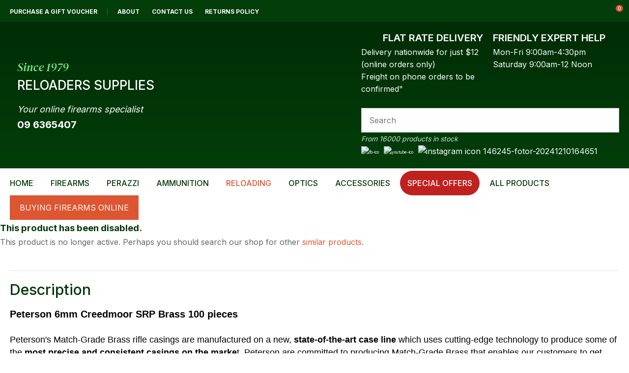

--- FILE ---
content_type: text/html; charset=iso-8859-1
request_url: https://www.reloaders.co.nz/process?mv_display=ajax_action_captcha_process_9727&remote_sub=captcha_process_9727
body_size: 50
content:
+:





<input type="hidden" name="antispam_encoded" value="96bed7379ac36bcfcebf275a6c210af9" />
<span class="control-image"><img src="https://www.reloaders.co.nz/process/x_mv_display/render_svg_svg1485380.html" alt="spam control image" /></span>


--- FILE ---
content_type: text/css
request_url: https://www.reloaders.co.nz/stylesheet/x_b/generic/c/gAsyftpT-vADxPyzw/template/81/template_style.css
body_size: 20872
content:
.ui-dialog .ui-dialog-title{text-align:left}#popup_ .modal-body{overflow-y:visible;text-align:left;padding:0}#popup_ .modal-body .pu_heads{color:#333;font-weight:bold;font-size:1.1em;font-family:Verdana,Arial,sans-serif}#popup_ .body-block-sep{padding-bottom:15px}#new_mem_emailad{width:240px;height:28px}#new_mem_button{display:block;font-weight:bold;color:#fff;background-color:#003e07;padding:8px 10px;text-transform:uppercase;font-family:Arial,sans-serif;font-size:12px;border:0;margin-top:5px}#new_mem_form{padding-top:10px}@media screen and (max-width:440px){#popup_ .logo_cont{display:block;text-align:center;padding-bottom:10px}}.component_Custom_PopupNotice{margin:0;margin:0;padding:0}div.ui-dialog{position:fixed!important}.component_Misc_Code{margin:0;margin:0;padding:0}.content-block{box-sizing:border-box;padding-left:20px;padding-right:20px;margin-bottom:80px}.content-block>*{width:100%;max-width:1280px;margin:0 auto}.content-block.no-gutter{padding:0}.content-block .block-content,.content-block .block-heading{width:100%;text-align:center;margin-top:0;margin-bottom:40px}.content-block ol{margin-left:0;padding-left:1.5em}.content-block ul{margin-left:0;list-style-type:unset;padding-left:2em}.content-block .content ul{list-style-type:unset;padding-left:32px}.content-block.full-width>*{padding:0;max-width:100%;margin-left:0;margin-right:0}div mark{background:0;color:inherit;font:inherit;padding:0;margin:0}figure{margin:0;margin-inline-start:0;margin-inline-end:0}fieldset{margin:0;padding:0}div label{font-weight:normal;font-size:1em}div input[type=text],div input[type=checkbox],div input[type=password],div input[type=email],div input[type=search],div select,div textarea{width:100%;padding:11px 15px;border:1px solid #ccc;border-radius:5px;box-sizing:border-box;margin-top:6px;margin-bottom:20px;resize:vertical;font-size:16px;color:#576166;vertical-align:middle}div input[type=checkbox]{padding:initial}input[type=search]::-webkit-search-cancel-button{display:none}div button,div input[type=submit]:not(.loading):hover,a.button:not(.loading):hover{background:#e2603d;color:#fff}div button,div input[type=submit],a.button{transition:background .2s;position:relative;display:inline-block;font:16px 'Inter',san-serif;cursor:pointer;background:#dc5632;color:#fff;text-align:center;text-transform:uppercase;padding:16px 30px;border:0;box-sizing:border-box}a.button:visited{color:#fff}div button[disabled],div a.button.disabled{opacity:.5;cursor:default}.loading-spinner{position:relative}button.loading::before,a.button.loading::before,input[type=submit].loading::before,.show-loading::before,.loading-spinner{content:'';border:3px solid #fff;border-top:3px solid #dc5632;border-radius:50%;position:absolute;top:0;bottom:0;left:0;right:0;margin:auto;width:20px;height:20px;-webkit-animation:spin 1s linear infinite;animation:spin 1s linear infinite}a.button:hover{color:#fff}.loading-spinner{border-color:#dc5632;border-top-color:#fff}@-webkit-keyframes spin{0%{-webkit-transform:rotate(0deg)}100%{-webkit-transform:rotate(360deg)}}@keyframes spin{0%{transform:rotate(0deg)}100%{transform:rotate(360deg)}}a.button.loading,button.loading,input[type=submit].loading{color:rgba(0,0,0,0)!important}div select,select{position:relative;font:16px 'Inter',san-serif;cursor:pointer;-webkit-appearance:none;-moz-appearance:none;-o-appearance:none;appearance:none;outline:0;background:url('https://zdn.nz/site/reloaderssupplies/images//basic_theme/ui_sprites.svg') no-repeat right -78px;height:auto;box-sizing:border-box;padding-right:45px}div select:focus,select:focus,select:active,button:focus,button:active{outline:0;-moz-outline-style:none}.drop-select{position:relative;display:inline-block}.drop-select button{position:relative;border:0;width:100%;color:#000;text-transform:uppercase;border:solid 1px #666;cursor:pointer;transition:background .3s ease;text-align:left;padding:8px 30px 8px 10px;background:#fff}.drop-select button::before{content:'';position:absolute;right:8px;top:0;bottom:0;width:20px;height:6px;margin:auto;background:url(https://zdn.nz/site/reloaderssupplies/images/basic_theme/ui_sprites.svg) no-repeat 0 0}.drop-select button:hover{background-color:#f6f6f6;transition:background .3s ease}.drop-select ul{visibility:hidden;padding:0;list-style:none;box-shadow:0 2px 6px 0 rgba(0,0,0,0.2);background:#fff;position:absolute;left:0;margin-top:2px;top:calc(100% - 2px);min-width:100%;max-height:300px;overflow:auto;z-index:99999}.drop-select li{background:#fff;padding:8px 15px 8px 15px;box-sizing:border-box;cursor:pointer;transition:background .2s ease;white-space:nowrap;margin:0}.drop-select li:hover{background:#f6f6f6;transition:background .2s ease}.overlays .pop-overlay{display:none}.overlays .pop-overlay-inner{display:block!important;width:0;display:none;height:100vh;background:#fff;position:fixed;top:0;z-index:2000;overflow:hidden}.overlays .pop-overlay-inner.pop-left{left:0;transition:width .3s ease}.overlays .pop-overlay-inner.pop-right{right:0;transition:width .3s ease}.overlays .pop-overlay-inner.pop-center{opacity:0;transition:opacity .3s ease}body.pop-overlay-left,body.pop-overlay-right,body.pop-overlay-center{overflow:hidden}body.pop-overlay .overlays .pop-overlay,body.pop-overlay-left .overlays .pop-overlay,body.pop-overlay-right .overlays .pop-overlay,body.pop-overlay-center .overlays .pop-overlay{display:block!important;position:fixed;top:0;left:0;width:100vw;min-height:100vh;padding:0;background:#000;opacity:.7;z-index:1999}body.pop-overlay-left .overlays .pop-overlay-inner.pop-left,body.pop-overlay-right .overlays .pop-overlay-inner.pop-right{transition:width .3s ease;width:90vw}body.pop-overlay-center .overlays .pop-overlay-inner.pop-center{transition:opacity .3s ease;opacity:1;width:50vw;height:50vw;top:0;bottom:0;left:0;right:0;margin:auto}.overlays .pop-overlay-inner .close{position:absolute;top:0;right:0;display:block;text-indent:-100vw;overflow:hidden;width:30px;height:30px;padding:0;background:0;z-index:3000}.overlays .pop-overlay-inner .close::before{content:'';display:block;width:12px;height:12px;position:absolute;top:0;left:0;bottom:0;right:0;margin:auto;background:url('https://zdn.nz/site/reloaderssupplies/images//basic_theme/ui_sprites.svg') no-repeat 0 -560px}div .validation input:focus,div .validation select:focus,div .validation textarea:focus,div .validation datalist:focus{outline:unset}div .validation input.error,div .validation select.error,div .validation textarea.error,div .validation datalist.error,div .validation div.error,div .validation ul.error{border:solid 1px #ff5023!important;margin-bottom:20px!important}.validation label{display:block;position:relative}.validation input.error{font-weight:initial;color:initial}div .validation aside.error,div .validation aside.help{position:absolute;margin:0;bottom:4px;left:0;display:none;font-size:13px;font-weight:normal;line-height:100%;margin:5px 1px 0;color:#888}div .validation aside.help.error{color:#ff5023}.component_Membership_EditAccount .form .form_heading .fheading,.component_Membership_NewAccount .form .form_heading .fheading{border-top:0;padding:0;padding-bottom:22px}.component_Membership_EditAccount .form .flabel,.component_Membership_NewAccount .form .flabel{vertical-align:text-top;width:13%}.component_Membership_EditAccount .form input[type=text],.component_Membership_EditAccount .form select,.component_Membership_EditAccount .form textarea,.component_Membership_NewAccount .form input[type=password],.component_Membership_NewAccount .form input[type=text],.component_Membership_NewAccount .form select,.component_Membership_NewAccount .form textarea{margin-top:2px;margin-bottom:10px;max-width:38%}table#form_323_table table tbody tr>td:first-child,table#form_322_table table tbody tr>td:first-child{width:20px}table#form_323_table td input[type=checkbox]{margin:0}table#form_322_table table tbody tr>td input{margin:0}td.left-td{vertical-align:top;padding-top:17px}td.right-td .help.error{margin:1px}td.right-td input{margin-bottom:10px}form.change-password>p{margin:0;margin-bottom:5px}.change-password input[type=password]{margin-bottom:10px}.crumbs,.crumbs a{color:#8e8e93;font-weight:500}.crumbs a+a::before{content:" / ";display:inline}.crumbs a:last-child{color:#555}button.add-favourite{display:block;text-indent:100%;white-space:nowrap;overflow:hidden;padding:0;border:0}button.add-favourite::before{content:'';position:absolute;top:0;bottom:0;left:0;right:0;margin:auto;display:block}button.add-favourite{width:44px;height:44px;background:#eee;border-radius:50%;z-index:10}button.add-favourite::before{width:19px;height:16px;background:url(https://zdn.nz/site/reloaderssupplies/images/basic_theme/ui_sprites.svg) no-repeat 0 -440px}button.add-favourite:hover::before,button.add-favourite.selected::before{background-position-y:-470px}.catlist h2{font-size:2em;font-weight:initial}.flush{padding:0!important}.tablerow{display:table;width:100%;height:100%}.tablecell{display:table-cell;width:100%;height:100%;vertical-align:middle}.nowrap{white-space:nowrap}.radio-inline{color:#979797;font-size:16px;line-height:29px;padding-left:23px}.radio-inline.lt{margin-bottom:20px}.radio-inline+.radio-inline,.radio-inline+.radio-inline{margin-top:0;margin-left:0}.radio-inline input[type="radio"]{margin-left:-22px;margin-top:7px;outline:0}.radiofield{-webkit-appearance:none;background:0;border:1px solid #8e8e93;width:13px;height:13px;position:relative;outline:0;border-radius:50%}.radiofield:before{content:'';background:0;position:absolute;top:3px;left:3px;width:5px;height:5px;outline:0;border-radius:50%}.radiofield:checked:before{background:#5c5c5c;border-radius:50%}.input-group-btn>.btn{padding:0;width:17px;line-height:39px;border:1px solid #c8c8cd;border-radius:3px!important;display:inline-block;vertical-align:middle}.form-control.input-number{padding:0;width:35px;line-height:41px;height:41px;padding:0;text-align:center;border:1px solid #c8c8cd;border-radius:3px!important;display:inline-block;vertical-align:middle;margin:0 5px}.btn-default:hover,.btn-default:focus{background:0}.radio-inline{color:#979797;font-size:16px;line-height:29px;padding-left:23px}.btn-default:hover,.btn-default:focus{background:0}body{overflow-x:hidden}@media screen and (max-width:740px){body{overflow-x:auto}::-webkit-scrollbar{width:0;background:transparent}.form .flabel{width:100%}}@media screen and (max-width:740px){body{overflow-x:auto}::-webkit-scrollbar{width:0;background:transparent}.component_Membership_EditAccount .form .flabel,.component_Membership_NewAccount .form .flabel{width:100%}.form .flabel{width:100%}.component_Membership_EditAccount .form input[type=text],.component_Membership_EditAccount .form select,.component_Membership_EditAccount .form textarea,.component_Membership_NewAccount .form input[type=password],.component_Membership_NewAccount .form input[type=text],.component_Membership_NewAccount .form select,.component_Membership_NewAccount .form textarea{max-width:100%}}@media all{option{padding-left:.4em}select{padding:1px}* html body *{overflow:visible}body{font-size:100%;background:#fff;color:#000;text-align:left}div:target{outline:0 none}article,aside,details,figcaption,figure,footer,header,hgroup,nav,section{display:block}audio,canvas,video{display:inline-block}audio:not([controls]){display:none}[hidden]{display:none}input[type="search"]{-webkit-appearance:textfield}input[type="search"]::-webkit-search-decoration{-webkit-appearance:none}fieldset,img{border:0 solid}ul,ol,dl{margin:0 0 1em 1em}li{line-height:1.5em;margin-left:.8em}dt{font-weight:bold}dd{margin:0 0 1em .8em}blockquote{margin:0 0 1em .8em}q{quotes:none}blockquote:before,blockquote:after,q:before,q:after{content:'';content:none}.ym-clearfix:before{content:"";display:table}.ym-clearfix:after{clear:both;content:".";display:block;font-size:0;height:0;visibility:hidden}.ym-contain-dt{display:table;width:100%;overflow:visible}.ym-contain-oh{overflow:hidden;width:100%;display:block}.ym-contain-fl{float:left;width:100%}.ym-skip,.ym-hideme,.ym-print{position:absolute;top:-32768px;left:-32768px}.ym-skip:focus,.ym-skip:active{position:static;top:0;left:0}.ym-skiplinks{position:absolute;top:0;left:-32768px;z-index:1000;width:100%;margin:0;padding:0;list-style-type:none}.ym-skiplinks .ym-skip:focus,.ym-skiplinks .ym-skip:active{left:32768px;outline:0 none;position:absolute;width:100%}}@media screen,projection{.ym-column{display:table;width:100%}.ym-col1{float:left;width:20%}.ym-col2{float:right;width:20%}.ym-col3{width:auto;margin:0 20%}.ym-cbox{padding:0 10px}.ym-cbox-left{padding:0 10px 0 0}.ym-cbox-right{padding:0 0 0 10px}.ym-ie-clearing{display:none}.ym-grid{display:table;width:100%;table-layout:fixed;list-style-type:none;padding-left:0;padding-right:0;margin-left:0;margin-right:0}.ym-gl{float:left;margin:0}.ym-gr{float:right;margin:0 0 0 -5px}.ym-g20{width:20%}.ym-g40{width:40%}.ym-g60{width:60%}.ym-g80{width:80%}.ym-g25{width:25%}.ym-g33{width:33.333%}.ym-g50{width:50%}.ym-g66{width:66.666%}.ym-g75{width:75%}.ym-g38{width:38.2%}.ym-g62{width:61.8%}.ym-gbox{padding:0 10px}.ym-gbox-left{padding:0 10px 0 0}.ym-gbox-right{padding:0 0 0 10px}.ym-equalize>[class*="ym-g"]{display:table-cell;float:none;margin:0;vertical-align:top}}@media all{.ym-form,.ym-form fieldset{overflow:hidden}.ym-form div{position:relative}.ym-form label,.ym-form .ym-message{position:relative;display:block}.ym-form .ym-fbox-check label{display:inline}.ym-form input,.ym-form textarea{cursor:text}.ym-form input[type="checkbox"],.ym-form input[type="radio"],.ym-form select,.ym-form label{cursor:pointer}.ym-form textarea{overflow:auto}.ym-form input[type=hidden]{display:none!important}.ym-form .ym-fbox-text:before,.ym-form .ym-fbox-select:before,.ym-form .ym-fbox-check:before,.ym-form .ym-fbox-button:before{content:"";display:table}.ym-form .ym-fbox-text:after,.ym-form .ym-fbox-select:after,.ym-form .ym-fbox-check:after,.ym-form .ym-fbox-button:after{clear:both;content:".";display:block;font-size:0;height:0;visibility:hidden}.ym-form select,.ym-form input,.ym-form textarea{display:block;position:relative;width:58.5%}.ym-form .ym-fbox-check input{display:inline;width:auto}.ym-form .ym-fbox-button input{display:inline;overflow:visible;width:auto}.ym-form .ym-fbox-check input:focus,.ym-form .ym-fbox-check input:hover,.ym-form .ym-fbox-check input:active{border:0 none}.ym-full .ym-fbox-select select,.ym-full .ym-fbox-text input,.ym-full .ym-fbox-text textarea{width:94.2%;margin-right:-3px}.ym-columnar .ym-fbox-text label,.ym-columnar .ym-fbox-select label{display:inline;float:left;width:30%}.ym-columnar .ym-fbox-check{position:relative}.ym-label{display:block}.ym-columnar .ym-fbox-check .ym-label{position:absolute;top:0}.ym-columnar .ym-fbox-check input,.ym-columnar .ym-error .ym-message{margin-left:30%}.ym-columnar fieldset .ym-fbox-button,fieldset.ym-columnar .ym-fbox-button{padding-left:30%}.ym-columnar .ym-fbox-select select,.ym-columnar .ym-fbox-text input,.ym-columnar .ym-fbox-text textarea{float:left;width:67.2%;margin-right:-3px}.ym-fbox-select select{width:60%}.ym-full .ym-fbox-select select{width:94.8%}.ym-columnar .ym-fbox-select select{width:68.8%}}@media print{.ym-grid>.ym-gl,.ym-grid>.ym-gr{overflow:visible;display:table}.ym-print{position:static;left:0}.ym-noprint{display:none!important}} p{margin:1em 0}[x-cloak]{display:none!important}.col_left{vertical-align:top;width:320px;padding:0}.col_right{vertical-align:top;width:220px;padding:0}.document{width:1280px;text-align:left;clear:both}.ym-wrapper{width:1280px;margin:auto}.ym-gbox{padding:10px}.ym-gz-l{width:100px}@media screen and (max-width:767px){*{box-sizing:border-box;-webkit-box-sizing:border-box}.table_layout>tr>td,.table_layout>tbody>tr>td{display:block;width:100%!important}[class*="ym-g"]{display:block!important;float:none;padding:0;margin:0;width:100%!important}.document.ym-wrapper{display:box!important;display:-moz-box!important;display:-webkit-box!important;box-orient:vertical;-moz-box-orient:vertical;-webkit-box-orient:vertical;text-align:left}.content{moz-box-ordinal-group:1!important;-webkit-box-ordinal-group:1!important;box-ordinal-group:1!important}.col_right{moz-box-ordinal-group:2!important;-webkit-box-ordinal-group:2!important;box-ordinal-group:2!important}.col_left{moz-box-ordinal-group:3!important;-webkit-box-ordinal-group:3!important;box-ordinal-group:3!important}.linearize-level-2,.linearize-level-2>[class*="ym-g"]{display:block;float:none;padding:0;margin:0;width:100%!important}.linearize-level-2>[class*="ym-g"]>[class*="ym-gbox"]{overflow:hidden;padding:0;margin:0}}@media screen and (max-width:980px){textarea,img,table,td,embed,object{max-width:99%;height:auto!important}.ym-wrapper,.header,.menu_bar,.prefooter,.footer{width:100%!important}.wrapper,.innerwrap{padding:0!important;width:100%!important;background:none!important;color:#666!important}.linearize-level-1,.linearize-level-1>[class*="ym-g"]{display:block;float:none;padding:0;margin:0;width:100%!important}.linearize-level-1>[class*="ym-g"]>[class*="ym-gbox"]{overflow:hidden;padding:0;margin:0}}@media screen and (max-width:767px){.linearize-level-2,.linearize-level-2>[class*="ym-g"]{display:block;float:none;padding:0;margin:0;width:100%!important}.linearize-level-2>[class*="ym-g"]>[class*="ym-gbox"]{overflow:hidden;padding:0;margin:0}}html{}body{color:#666;background:#fff;margin:0;padding:0;text-align:center;font-family:'Inter',san-serif;font-size:16px;line-height:160%}form{margin:0;padding:0}p,td,div,h1,h2,h3,h4,h5,h6{font-family:'Inter',san-serif;color:#666;line-height:160%}p,td{line-height:160%}p{font:1em 'Inter',san-serif;color:#666;line-height:160%}th{font-size:11px;line-height:160%}h1{font:600 calc(30px +(44 - 30) *(100vw - 414px) /(1920 - 414))/120% 'Inter',san-serif;color:#05380a;margin:5px 0;line-height:160%}h2{font:600 calc(30px +(36 - 30) *(100vw - 414px) /(1920 - 414))/120% 'Inter',san-serif;color:#05380a;margin:5px 0;margin:5px 0;line-height:160%}h3{font:600 calc(24px +(30 - 24) *(100vw - 414px) /(1920 - 414))/120% 'Inter',san-serif;color:#05380a;margin:4px 0;margin:5px 0;line-height:160%}h4{font:600 24px/120% 'Inter',san-serif;color:#05380a;margin:5px 0;line-height:160%}h5{font:600 20px/120% 'Inter',san-serif;color:#05380a;margin:3px 0;margin:5px 0;line-height:160%}h6{font:600 14px/120% 'Inter',san-serif;color:#05380a;margin:3px 0;margin:5px 0;line-height:160%}a{color:#dc5632;text-decoration:none}a:hover h1,a:hover h2,a:hover h3,a:hover h4,a:hover h5,a:hover h6{text-decoration:none}a:visited{color:#e47b5e}a:active{color:#e2603d;text-decoration:none}a:hover{color:#e2603d;text-decoration:none}ul{list-style:square;padding-left:20px}ul ul{padding-left:35px}a>img{border-style:none}a>img[border]{border-style:solid}hr,.hr{clear:both;display:block;height:1px;border:0;border-top:solid 1px #e5e5e5;margin:.5em 0}ul{margin-left:0}input.zbtn,body input.zbtn{border:0;cursor:pointer;text-indent:-1000px}input.btn,body div.wrapper a.btn,body div.wrapper a.btn:active,body div.wrapper a.btn:visited{ background:#dc5632;color:#fff;padding:1px 10px;text-transform:uppercase;text-decoration:none}body div.wrapper a.btn{padding-top:2px;padding-bottom:2px}input.btn:hover,body div.wrapper a.btn:hover{background-color:#e2603d;text-decoration:none}.component_ContentDisplay_Content ul li,.component_ProductDisplay_Product .full-description ul li,.component_ProductDisplay_ProductView ul li,.component_ProductDisplay_CatDesc ul li,.component_Misc_WebsiteTest ul li,.component_Membership_Login ul li,.plain_content ul li{list-style-type:none;background:url(/site/reloaderssupplies/images/basic_theme/bullet.svg) no-repeat 0 7px;padding-left:15px}.headerwrap{width:100%;margin:0 auto;text-align:center}.menuwrap{width:100%;text-align:center}.docwrap{width:100%;text-align:center}.prefooterwrap{width:100%;text-align:center}.footerwrap{width:100%;text-align:center}.header{width:1280px;text-align:left;margin:0 auto}.menu_bar{width:1280px;margin-left:auto;margin-right:auto;text-align:left}table.document{width:1280px;text-align:left;margin:0 auto;clear:both}div.prefooter{clear:both;width:1280px;text-align:left;margin-left:auto;margin-right:auto}div.prefooter b,div.prefooter p,div.prefooter td,div.prefooter div{color:#999}div.prefooter h1,div.prefooter h2,div.prefooter h3,div.prefooter h4,div.prefooter h5,div.prefooter h6{color:#fff}div.prefooter a{color:#999}div.footer{clear:both;width:1280px;text-align:left;margin-left:auto;margin-right:auto}div.wrapper{width:100%;text-align:left;margin:0 auto}.content_menubar{display:block;float:left;clear:both;width:100%}.clear_both{clear:both;height:1px;padding:0;margin:0;font-size:1px}#extend_to_bottom{clear:both;height:1px;padding:0;margin:0;font-size:1px}div.content_left{margin-right:0}div.content_right{margin-left:0}td.col_left{vertical-align:top;width:320px;padding:0}td.content{vertical-align:top}.content_leftonly{vertical-align:top}.content_noleft{vertical-align:top;padding:0;margin:0}td.col_right{vertical-align:top;width:220px;padding:0}select,input{font-size:1em}textarea{font:11px Verdana,Arial,Sans-serif}.error{color:red;font-weight:bold}#pagetitle{font-family:Verdana,Arial,Sans-serif;font-size:1.5em;font-weight:bold;margin:.67em 0 .67em 0}div.menu_bar .left{float:left}.break{clear:both;height:1px;padding:0;margin:0;font-size:1px}#main div.special{border-bottom:solid #8B4 1px;padding:10px 10px 20px}#main a.stitle{font-size:11px;font-weight:bold;color:#6A3}#special_img{width:130px;padding:5px;text-align:center;background:#FFF}#prod_img{float:left}#contentfoot{background:#FFF}input.txt,textarea.txt{border:solid #333 1px;padding:2px}.alr{text-align:right}h2 img,h2 span{vertical-align:middle}#submenu{font-family:Verdana,Arial,Sans-serif;background-color:#fff;border:1px solid #cbbd8d;padding:10px 10px 15px 10px;margin-bottom:10px}@media print{.component_ContentDisplay_Content ul li,.component_ProductDisplay_ProductView ul li,.component_ProductDisplay_CatDesc ul li,.component_Misc_WebsiteTest ul li,.component_Membership_Login ul li,.plain_content ul li{list-style-type:disc;background:0}div.header,table.menu_bar,td.col_left,div.content_left,td.col_right,div.footer{display:none}div.content_main{width:90%}.no-print{display:none}}.messagebox{background:#dff6ae;padding:20px;margin:5px 0;display:block;white-space:normal;text-align:left;position:relative;border-radius:4px}.warningbox,.notice_warning{background:#fef9cf;padding:20px;margin:5px 0;display:block;white-space:normal;text-align:left;position:relative;border-radius:4px}.errorbox{min-height:50px;padding:20px 20px 20px 70px;background:#ffd7d7 url('/interchange-5/en_US/ico_error.gif') no-repeat scroll 20px 50%;margin:5px 0;display:block;white-space:normal;text-align:left;position:relative;border-radius:4px}.errorbox h1{color:#db0000}.site-highlight{background:#003e07;color:#fff;font-weight:bold}.site-subdued{background:#f6f6f6}.component_Template_Site{margin:0;margin:0;padding:0}.plain_content{height:100%}.component_ContentDisplay_Content{margin:0;margin:0;padding:0}#c3096.component_ContentDisplay_Content{padding:0}#zealdlogo{float:left;width:320px;text-align:center}.std_footer{margin-top:0;padding-left:1px}.std_footer .txt{color:#666;float:left}.copyright{clear:both;color:#666}.copyright a{color:#666}div.std_footer div.menu ul li.menu a.extra_links{display:inline;border:0;margin:0;padding-left:0}.component_ContentDisplay_Footer{margin:0;margin:0;padding:0}#c148.component_ContentDisplay_Footer{color:#000;margin:0;padding:0}.one-col-imagetext{text-align:left}.one-col-imagetext.align-center{text-align:center}.one-col-imagetext.align-center ul,.one-col-imagetext.align-center ol{list-style-position:inside}.one-col-imagetext .content{margin-top:0;margin-bottom:30px}.one-col-imagetext .link_btn{margin:0 0 30px 0}.component_ContentBlock_OneColImageText{margin:0;margin:0;padding:0}div.menu ul{margin:0;padding:0;list-style:none}div.menu li{float:left;margin-bottom:6px}div.menu li a{padding:0 7px;border-left:solid 1px #666}div.menu li a,div.menu li a:hover,div.menu li a:visited,div.menu li a:active{color:#666;text-decoration:none}div.menu li a.menu_first{border-left:none}.component_Navigation_Menu{margin:0;margin:0;padding:0}body *{box-sizing:border-box}ul{margin-left:0;list-style:none;padding:0}h1,h2,h3,h4,h5,h6{margin-top:0;line-height:normal}p,td,div{color:inherit}h1 a,h2 a,h3 a,h4 a,h5 a,h6 a,h1 a:hover,h2 a:hover,h3 a:hover,h4 a:hover,h5 a:hover,h6 a:hover{color:inherit}.text-center{text-align:center}ul li{margin-left:0}div p{margin-top:0}.docwrap{padding:0 0 40px}.body .docwrap,.content-page .docwrap,.ecom-category .docwrap,.ecom-checkout .docwrap,.ecom-cart .docwrap{padding-left:20px;padding-right:20px}.ecom-products .docwrap{padding:0}body.pop-overlay-center.pop-overlay-login div .checkout .login .login-form,body.pop-overlay-center.pop-overlay-login div .pop-overlay-inner.pop-center{width:100%;max-width:400px;padding-left:20px;padding-right:20px}img,iframe{vertical-align:middle}textarea,table,td,embed,object,img{max-width:100%}.ym-wrapper,.menu_bar,div.prefooter,.__container{width:100%;margin:0 auto;position:relative;max-width:1280px}.footerwrap{text-align:left}.header.ym-wrapper,.ym-wrapper.footer{max-width:100%}table.table_layout td.ltc{float:none!important}.component_ContentDisplay_PageTitle h1{padding:0 0 20px}.site-header *{box-sizing:border-box}.header-hamburger{display:none}.component_Misc_SiteMap ul li{background:url(/site/reloaderssupplies/images/basic_theme/bullet.svg) no-repeat 0 9px;padding-left:13px}.component_Misc_SiteMap a+ul{margin-top:21px}div.breadcrumb{background-color:transparent;padding-bottom:20px;padding-top:30px}.footer-top div,.footer-top p,.footer-top b,.footer-top td{color:#666}div div.menu li{display:inline-block;float:none;margin:0}div.menu li a:hover,div.menu li a:visited,div.menu li a:active,div div.menu li a{font-weight:300;font-size:13px;line-height:normal;color:#888;border:0;padding-left:0;padding-right:10px;padding-bottom:4px}div .copyright{text-align:left;font-style:normal;font-weight:normal;font-size:14px;line-height:19px;color:#8e8e93;font-family:'Open Sans',sans-serif}.hamburger-menu ul li a{color:#6d6e71;font-weight:400}div input[type=text],div input[type=checkbox],div input[type=password],div input[type=email],div input[type=search],div input[type=number],div select,div textarea,div .enquiry textarea,div .enquiry input[type=text]{padding:13px 15px;background-color:#fff;font-family:'Inter',san-serif}div select{padding-right:40px;height:50px;line-height:1.6}.component_Membership_Unsubscribe input[type="image"],.component_Membership_Unsubscribe input[type="image"]+a{display:inline-block;vertical-align:middle}input.btn,div input[type=submit],a.button,body div.wrapper .btn:not(.btn-number),body div.wrapper .btn-default:not(.btn-number),body div.wrapper a.btn,.btn-default:visited,input.btn,div mark.stock-message,div .enquiry .form button,div .enquiry input.btn,div .submission button#add-cart,div .product-card.ordering .option-form .add-to-cart,div .add-to-cart,div .enquire-now,div .product-card.ordering .option-form .enquire-now,div form button[type=submit]{box-shadow:none;display:inline-block;transition:unset;cursor:pointer;margin:3px 0;color:#fff;text-transform:uppercase}div .btn-shop{text-transform:uppercase}body.pop-overlay-cart .popup-cart button.close,div .product-card.ordering .close,.popup-cart button.delete-item,.checkout .login button.link,.checkout .coupon button,div nav.hamburger button,.search-form button[type=submit],div .large-image button.next,div .large-image button.previous,body.pop-overlay-center.large-image #large-image .close,.search-form input:not(:placeholder-shown)~button[type=reset],body.pop-overlay-center.pop-overlay-login div .pop-overlay-inner.pop-center .close{border:0}div .popup-cart button.delete-item,div nav.hamburger button{padding:0!important}div nav.hamburger button{border-radius:0}div button:not(.z-toggle-cache):hover,div input[type=submit]:not(.loading):hover,a.button:not(.loading):hover{background-color:#e2603d}body div.wrapper a.btn.btn-secondary{color:#017f7e;background-color:#fff}body div.wrapper a.btn.btn-secondary:hover{background:#128988;color:#fff}body div.wrapper a.btn.link-primary{color:#f9a33f;background:transparent;padding:0;border:0}body div.wrapper a.btn.link-primary:after{content:url(/site/reloaderssupplies/images/basic_theme/primary-link.svg);display:inline-block;vertical-align:middle;margin-left:7px}body div.wrapper a.btn.link-primary:hover{color:#fcb561}div .search-form button[type=submit]{box-shadow:none;background-color:transparent}.component_Membership_LostPassword table td:first-child{padding-right:24px}.component_Membership_LostPassword table tr:last-child td:first-child{padding-right:0}div input[type=checkbox]{width:auto;vertical-align:middle;display:inline-block;margin:10px;padding:0}.menuwrap{background:transparent;padding-left:20px;padding-right:20px;box-sizing:border-box;border-bottom:1px solid #e6e6e6;border-top:1px solid #e6e6e6}.content_tabs .ct_dropdown{width:auto!important}div .content_tabs{float:none;background:0;line-height:auto}div .content_tabs nav{max-width:1280px;margin:0 auto}div .content_tabs ul li.tab>a{line-height:normal;height:auto;padding:14px 17px;box-sizing:border-box;vertical-align:middle;position:relative;border:0}div.content_tabs li.tab{float:none;text-align:center;height:auto;background:0;border:0;vertical-align:middle;display:inline-block;padding:0}div .primary-navigation .content_tabs .ct_tabs ul{margin:5px 0}div .primary-navigation .content_tabs ul li.tab.sel>a{color:#dc5632}div.content_tabs li.tab:first-child{padding-left:0}div .content_tabs>nav>ul{text-align:left}div .content_tabs>nav>ul>li:first-child>a{padding-left:0!important}div .content_tabs>nav>ul>li>div{text-align:left}div .content_tabs .ct_dropdown .ct_dropdown_children a{font:normal 14px Arial;color:inherit}div .ct_dropdown_subcat li>a{text-align:left}div .ct_dropdown_subcat li{padding:2px 0 2px 18px!important}div .content_tabs li.sel .ct_dropdown h3 a{background-color:transparent}.content_tabs li.tab .ct_dropdown_subcat h3 a{font:bold 16px Arial}div .ct_dropdown_subcat li>a:hover,div .ct_dropdown_subcat h3>a:hover,div .content_tabs li.sel a,div .content_tabs li.sel a:hover,div .content_tabs li.sel .ct_dropdown h3 a:hover,div .content_tabs .ct_dropdown .ct_dropdown_children a:hover{color:#fff;background-color:transparent}.pop-overlay-hamburger .hamburger-menu{background-color:#fff}.has-ui-sprites{position:relative;display:inline-block;padding-left:20px}.has-ui-sprites::before{background-image:url("/site/reloaderssupplies/images/basic_theme/ui_sprites.svg");background-repeat:no-repeat;background-size:auto;content:"";width:10px;height:10px;position:absolute;left:0;top:0;bottom:0;margin:auto}.ui-sprites-login::before{background-position:0 -1130px;width:15px;height:15px}div .hamburger-menu .favourites-link::before{width:21px;height:18px}.search-form button[type=submit]::before,.search-form button[type=reset]{width:18px;height:18px}form.search-form input[type=search]{box-sizing:border-box;height:50px}.more-products progress+section{display:grid;grid-template-columns:max-content max-content;justify-content:center;align-items:center}div button.load-next,div .more-products .load-page button{padding:0 50px;font-weight:400;font-size:16px;line-height:155%;text-align:center;color:#555;margin:0;vertical-align:middle;font-family:'Inter',san-serif}div progress{color:#f4f4f4;margin-top:15px}div progress::-webkit-progress-value{background:#f4f4f4}div progress::-moz-progress-bar{background:#f4f4f4}div progress::-webkit-progress-value{background:#dc5632}div progress::-webkit-progress-bar{background:#f4f4f4}form[name="unsubscribe"] input[type=submit]{margin:3px 0}.catview header.title.search p{font-size:18px;color:#fff;font-weight:700}div .catview{margin:0;box-sizing:border-box}div .filter-group h3{font:600 14px/120% 'Inter',san-serif;color:#05380a}div .option-list h4{font:600 14px/120% 'Inter',san-serif}div .filter-group li input[type=checkbox]{top:3px;bottom:0;border-color:#e1e1e1;width:22px;height:22px;border-radius:0}div .filter-group li input:checked+span,div .filter-group label span{font-weight:400;color:#666;text-transform:inherit;text-decoration:none;font-size:14px}div .product-card header .add-favourite{background-color:#efefef}div .filter-group li input:checked+span{font-weight:400;color:#dc5632}div .filter-group label aside{font-size:16px;line-height:100%;color:#666;height:14px;top:0;bottom:0;margin:auto}div .filter-group li input:checked+span+aside{text-decoration:none;font-weight:400}div .filter-collection .filter-group{border-color:#e1e1e1;padding-bottom:17px;margin-bottom:22px}div .filter-group ul{margin-top:15px}div .has-header-image .title h1{margin:0;position:relative;z-index:1;align-items:center;text-align:center;color:#fff;font-weight:600;font-size:80px}div .has-header-image .title{margin-bottom:35px;padding:20px;position:relative;box-sizing:border-box;min-height:300px;display:grid;align-items:center}div .has-header-image .title:after{content:"";width:100%;height:100%;position:absolute;top:0;left:0;background-color:rgba(0,0,0,0.2)}div .catview header.title.search{padding:84px 20px;min-height:300px}div .catview header.title.search p{font-size:18px;color:#fff;font-weight:700;z-index:1;position:relative}div .more-products p{font-weight:700;font-size:16px;line-height:22px;text-align:center;color:#5c5c5c}.product-card .price span,div .product-card .original-price{font:600 14px/120% 'Inter',san-serif}div .product-card .original-price{color:#aaa}div .product-card .item-title{margin-top:20px;padding-left:10px;padding-right:10px}div .product-card .item-title,div .product-card .item-title a{line-height:normal;text-align:center;font:600 14px/120% 'Inter',san-serif;color:#05380a}div .product-card.adding .buy-now,div .product-card:hover .buy-now,div .product-card.adding .enquiry,div .product-card:hover .enquiry,div .product-card:hover .select-options,div .product-card.ordering .option-form .add-to-cart,div .product-card.ordering .option-form .enquire-now,div .product-card.ordering .option-form .buy-now,div .product-card.ordering .option-form .enquiry,div .product-card.ordering .option-form .add-to-cart,div .product-card .add-to-cart,.product-card .enquire-now,div .product-card .select-options,div mark.stock-message{opacity:1;background-image:none;margin-bottom:0;margin-top:0}div .input-group-btn>.btn{text-align:center}div .product-card a img{margin-top:0;margin-bottom:0;background:#fff;object-fit:contain}div .product-card header{background-color:transparent}div .product-card.ordering .close{z-index:1;border:0}div .product-card footer{margin-bottom:0}div .option-form{opacity:1;background-color:rgba(255,255,255,0.9)}div mark.stock-message{position:absolute;left:0;bottom:0;display:block;transition:display .3s ease;opacity:1;width:100%}header.cat-header section.description img{width:100%;height:auto;max-width:940px}div .product-card .buy-now::after{max-width:330px;width:100%;left:0;padding:0}@media screen and (max-width:1300px){div .catview{margin:0}}@media screen and (max-width:920px){div .catview aside.no-filter+main .product-collection{grid-template-columns:1fr 1fr}}@media only screen and (max-width:740px){div .catview .product-card header{margin-bottom:0}div .product-card .card-order{position:static;bottom:0}div .product-card .item-title{margin-top:65px}div .has-header-image .title h1{font-size:40px}}@media screen and (max-width:640px){.header-contact a{display:block;text-align:right}}@media screen and (max-width:568px){div .catview{padding-left:0;padding-right:0}div .catview>section,div .catview>section>main{display:block;width:100%}}@media screen and (max-width:480px){section.top-filters{float:none}section.sort{margin-left:0}}div #product .summary h1{font:600 calc(30px +(36 - 30) *(100vw - 414px) /(1920 - 414))/120% 'Inter',san-serif}#product .price span,div .price mark#flat{font-family:'Inter',san-serif;color:#dc5632;font-weight:400;font-size:24px}#product #laybuy-message span{font-family:'Inter',san-serif;font-size:16px;color:#666}div .price mark#flat{color:#aaa}div .crumbs,div .crumbs a{color:#dc5632}.crumbs a:last-child,.crumbs a+a::before{color:#666}div .catview .crumbs{margin-bottom:30px;margin-top:0}div .product{margin:0}div .product .order .add-favourite{margin-top:5px}div #product .order .add-favourite{margin-left:15px;padding:0;border-radius:50%!important}div #product .order .add-favourite:hover{background-color:#efefef;box-shadow:0 2px 4px 0 rgba(45,45,45,.14);-webkit-box-shadow:0 2px 4px 0 rgba(50,50,50,.11)}div #product .image-main{border:0 solid #f4f4f4}div .full-description h2{text-transform:none;font:600 calc(30px +(36 - 30) *(100vw - 414px) /(1920 - 414))/120% 'Inter',san-serif}div .full-description:not(.tabs){border-top:1px solid #e1e1e1;margin-top:45px;padding-top:20px}div article.full-description img{width:100%;height:auto;max-width:570px}form.order .select-wrap{display:block}form.order{grid-template-columns:max-content 1fr;max-width:400px}div .large-image button.next,div .large-image button.previous{padding:0!important}div .submission button#add-cart{border-bottom:0}div #image-slider .glide__slide img{object-fit:contain}#product .submission::after{display:none}@media screen and (max-width:1300px){div .product{padding-left:0;padding-right:0}div .ym-wrapper .product{margin-left:0!important;margin-right:0!important}}@media only screen and (max-width:1150px){div .catview.has-header-image .crumbs a{color:#fff;text-shadow:#000 0 2px 8px}}div div.component_ProductDisplay_CrossSellHorizontal{padding:30px 0 50px;background:#f1f1f1;margin-top:50px;padding-bottom:50px}div .cross-sell h3{font-style:normal;font:600 24px/120% 'Inter',san-serif;text-transform:none;margin-bottom:10px;margin-top:10px;position:relative;padding-bottom:20px;padding-left:0;padding-right:0;padding-top:40px}section.cross-sell{max-width:1280px;margin:0 auto}div .product-collection.product-mini{grid-template-columns:repeat(4,calc(25% - 16px))}div .row{margin-right:0;margin-left:0}div #shop-cart .border input[type="submit"]{width:auto;padding:0!important}div #shop-cart{padding-bottom:0}div #shop-cart .border{padding-top:0;padding-bottom:0}div #shop-cart .border input.coupon{width:auto;padding-left:50px;padding-right:0;height:auto;display:inline}.input-group-btn button{padding:0!important;margin:0}#shop-cart .col-lg-12.col-md-12.col-sm-12.col-xs-12{padding:0}#shop-cart .container{padding-left:0;padding-right:0}@media screen and (max-width:900px){#cart-content>div{display:block;float:none;width:100%!important}#shop-cart .bg-grey{margin-top:50px}}@media(min-width:768px){#shop-cart .container{width:100%;padding-left:0;padding-right:0}}@media screen and (max-width:767px){div #shop-cart .border input[type="submit"]{margin-top:12px}}@media only screen and (max-width:749px){div a.delete-item{right:-31px}#shop-cart .container{padding-right:0;padding-left:0}}@media screen and (max-width:464px){div #shop-cart .border input[type="submit"]{margin-top:-34px}.product-title a:not(.delete-item){padding-right:18px;display:inline-block}}.component_OrderProcess_Checkout3 article.checkout{margin-left:0;margin-right:0}.checkout>header{align-items:center}.checkout .coupon input#coupon_code{padding-right:136px}div .checkout .coupon button{top:0;bottom:0;margin:auto}@media screen and (max-width:640px){div .checkout .name,div .checkout .town{grid-template-columns:1fr}div .checkout>header{grid-template-columns:1fr;text-align:left}div .checkout .coupon,div .checkout .coupon-success{justify-self:left;margin-top:15px}}@media screen and (max-width:414px){.checkout .payment .payment-option[data-type=po] tr{display:grid}}@media only screen and (max-width:676px){article.checkout>header{grid-template-columns:auto;grid-row-gap:10px}}@media only screen and (max-width:480px){article.checkout .coupon{display:grid}article.checkout .coupon input#coupon_code{width:100%;padding-right:60px;text-align:center}div article.checkout .coupon button{position:relative;border:1px solid #ddd;border-top:0;width:100%;text-align:center}}div .popup-cart header h3{font:600 calc(30px +(36 - 30) *(100vw - 414px) /(1920 - 414))/120% 'Inter',san-serif}div .popup-cart .product-title,div .popup-cart .product-title a,div .popup-cart .popup-subtotals>div h5,div .popup-cart .popup-total h5{font:600 14px/120% 'Inter',san-serif;color:#05380a;font-size:16px}div .pop-overlay-cart .popup-cart .popup-total{font:600 20px/120% 'Inter',san-serif}div .popup-cart .popup-total .including{font-family:'Inter',san-serif;font-size:16px;font-weight:400}div .popup-cart label{color:#666;font-size:16px}div .popup-cart p.options{color:#aaa;font-size:16px}#popup-cart-content p,.popup-cart .cart-row mark{font-size:16px;color:#aaa}.popup-cart footer a.cart{color:#dc5632;font-weight:700;font-size:14px;padding-top:10px;padding-bottom:10px}div .popup-cart .popup-total h5{font-size:20px}#popup-cart-content .popup-total h5+p{font-weight:600;font-size:20px;color:#dc5632}#popup-cart-content p,.popup-cart .cart-row mark{font-size:16px;color:#aaa}.popup-cart .country label{color:#2d2a2a}.product-card .buy-now::after{width:100%;max-width:330px;padding:5px;left:0}@media only screen and (max-width:480px){body.pop-overlay-cart .popup-cart{max-width:100vw;width:100%}}@media screen and (max-width:1024px){.component_ContentDisplay_PageTitle h1,div h1{font-size:36px}}@media screen and (max-width:568px){section.store{width:100%}div .has-header-image .title h1{font-size:40px}}body *{box-sizing:border-box}.__container{max-width:1320px;padding:0 20px;margin:auto}header.header.ym-wrapper{max-width:1920px;width:100%}footer.footer.ym-wrapper{max-width:1920px;width:100%}.menuwrap{display:none}.ym-wrapper.document{padding:0 20px;max-width:1320px;width:100%}.body div.docwrap{padding:0}.grid-container{display:grid;grid-gap:20px}.grid-2-column{grid-template-columns:1fr 1fr}.grid-3-column{grid-template-columns:repeat(3,1fr)}.grid-4-column{grid-template-columns:repeat(4,1fr)}.grid-4-column .grid-item{max-width:305px}.grid-5-column{grid-template-columns:repeat(5,1fr)}section.header-top-bar{background-color:#033e0a}section.header-top-bar .__container{display:grid;grid-template-columns:1fr auto;grid-column-gap:10px;padding-left:10px}.shop-navigation-area{display:grid;grid-template-columns:19px 22px 25px;grid-column-gap:25px;font-size:0}header.site-header p,header.site-header a,header.site-header h1,header.site-header h2,header.site-header h3,header.site-header h4,header.site-header h5,header.site-header h6,div header.site-header div.menu li a{color:#FFF}.c-head-delivery .content h5{padding-left:44px;position:relative}.c-head-delivery .content h5:before{content:url(https://zdn.nz/site/reloaderssupplies/images/basic_theme/deliver-ico.png);vertical-align:middle;margin-right:10px;position:absolute;top:-5px;bottom:0;left:0}.c-head-delivery .content p em{display:block;font-size:13px;font-style:normal}.register h3,.login-account .login-form h3{color:#05380a!important}header.popup-login a,header.popup-login label{font-size:16px;color:#05380a!important}section.header-main .main-logo{background:linear-gradient(180deg,#002d05 0,#033e0a 100%);padding-left:20px;padding-right:20px}section.header-main .main-logo .__container{display:grid;grid-template-columns:1fr 525px;grid-gap:3.385vw;padding:20px 0}.header-logo{display:grid;grid-template-columns:auto 1fr;grid-gap:20px 15px;align-items:center}section.header-main .content-block{padding:0;margin:0}.header-search{display:grid;grid-template-columns:1fr 1fr;grid-gap:10px}.search-bar{grid-column:1 / 2 span}section.header-main .content-block .content{margin-bottom:0}div header.site-header div.menu li a{padding:0 10px;display:block;font-weight:700;font-size:12px;text-transform:uppercase}section.header-top-bar{padding:10px 0}div header.site-header div.menu li:first-child a{border-right:1px solid rgba(255,255,255,0.2);margin-right:5px;padding-right:20px}header.site-header .one-col-imagetext h4{font-style:italic;font-weight:normal;font-size:24px;font-family:'DM Serif Display',Inter;color:#6ae689}header.site-header .header-logo-text .one-col-imagetext p{font-style:italic;font-size:18px;margin-bottom:5px}header.site-header .header-logo-text .one-col-imagetext h3{font-size:26px}header.site-header .header-logo-text .tel-wrap a{font-weight:700;font-size:20px}div .primary-navigation .content_tabs ul li.tab:first-child>a{padding-left:0}div .primary-navigation .content_tabs ul li.tab>a{color:#05380a;font-weight:500;font-size:16px;text-transform:uppercase;padding:15px 14px}div form.search-form input[type=search]{border-radius:0}div .search-form button[type=submit]::before,div .search-form button[type=reset]{width:29px;height:29px;background:url(https://images.zeald.com/site/reloaderssupplies2-dev/images//basic_theme/ui_sprites.svg) no-repeat 0 -1459px}div .primary-navigation .content_tabs ul li.tab>a:hover{color:#e2603d}div .primary-navigation .content_tabs ul li.tab:nth-child(8)>a{background-color:#bf211e;color:#fff;border-radius:35px}.primary-navigation .content_tabs .ct_right{width:auto;text-align:right;min-width:90px;display:none}.login-2>a,a.top-favourites{position:relative}.login-2>a:before,a.top-favourites:before{content:'';position:absolute;top:0;left:0;right:0;margin:auto;display:block;width:19px;height:19px;background:url(https://images.zeald.com/site/reloaderssupplies2-dev/images/basic_theme/ui_sprites.svg) no-repeat 0 -1388px}a.top-favourites:before{width:22px;height:19px;background-position-y:-1343px}.hamburger-menu ul li:not(:first-child){border-bottom:solid 1px #ccc}div .search-form input:not(:placeholder-shown) ~ button[type=submit]{border-top-right-radius:0;border-bottom-right-radius:0}section.footer-widget h1,section.footer-widget h2,section.footer-widget h3,section.footer-widget h4,section.footer-widget h5{color:#FFF}section.footer-widget{background:#222}section.footer-widget .content-block{padding:0;margin:0}section.footer-widget .grid-container{display:grid;grid-template-columns:auto 23.9% 17.3%;grid-gap:20px;padding:50px 0}section.footer-widget p,section.footer-widget a,section.footer-widget li{color:#CCC;font-size:14px}section.footer-widget .grid-item1{max-width:490px}section.footer-widget{padding-top:calc(20px +(50 - 20) *(100vw - 414px) /(1920 - 414));padding-bottom:calc(20px +(50 - 20) *(100vw - 414px) /(1920 - 414))}section.footer-bar{padding:12px 0}section.footer-bar .grid-container{display:grid;grid-template-columns:1fr auto;align-items:center}.footer-widget .grid-item2 ul>li{margin-bottom:15px}.footer-widget .grid-item2 ul{padding:0;list-style:none}section.footer-widget h5{margin-bottom:20px}div .copyright{color:#CCC;border-top:1px solid rgba(255,255,255,0.1);padding-top:20px;margin-top:40px}section.footer-widget .grid-item1 .article-body a{text-transform:uppercase;color:#dc5632;font-weight:700;margin-top:20px;display:block}section.footer-widget .grid-item3 .article-body h6 a{color:#dc5632}section.footer-widget .grid-item3 .article-body p{margin-bottom:20px;margin-top:30px;display:block;max-width:130px}section.footer-widget .grid-item3 .article-body h4 a{font-weight:700;font-size:24px;color:#fff}div .popup-cart header h3{color:#05380a;font-weight:600;font-size:20px;line-height:130%;margin-bottom:25px}#c394 ul>li{padding-left:0}#c394 ul{list-style-type:disc;list-style:inside}body.pop-overlay-cart .popup-cart button.close:hover{background-color:transparent}body.pop-overlay-cart .popup-cart button.close{margin-right:15px}#c394 a{color:#FFF}#c394 a:hover{color:#f2aa3a}@media only screen and (max-width:414px){.more-products progress+section{grid-template-columns:1fr}div button.load-next{border-right:1px solid rgba(0,0,0,0.1);border-bottom:0}}.product-card .price span,div .product-card .original-price{color:#666;font-size:16px;font-weight:400}div button.load-next,div .more-products .load-page button{color:#666;font-weight:700;font-size:16px;border-color:#e1e1e1}div .more-products p{color:#666;font-weight:400}div footer progress{margin-top:5px}div .primary-navigation .content_tabs ul li.tab:last-child>a{transition:background .2s;position:relative;display:inline-block;font:16px 'Inter',san-serif;cursor:pointer;background:#dc5632;color:#fff;text-align:center;text-transform:uppercase;padding:15px 30px;border:0}div .primary-navigation .content_tabs ul li.tab:last-child>a:hover{background-color:#e2603d}header#page-title.image h1{font-size:80px;margin:91px 0 92px!important}header#page-title.image.intro h1{margin:91px 0 20px!important}header#page-title.image.intro section *{color:#fff;font-size:24px}@media screen and (max-width:1024px){.component_ContentDisplay_PageTitle h1,div h1{font-size:36px!important}}@media only screen and (max-width:1600px){div .primary-navigation .content_tabs ul li.tab>a{padding:15px}div .primary-navigation .content_tabs ul li.tab:last-child>a{padding:15px 20px}}@media only screen and (max-width:1250px){.ct_tabs ul{text-align:center}div .primary-navigation .content_tabs .ct_tabs ul{margin:5px 0 25px}}@media only screen and (max-width:980px){section.header-main .main-logo .__container{grid-template-columns:1fr}section.footer-widget .grid-container{grid-template-columns:1fr;padding-left:20px;padding-right:20px}.primary-navigation .content_tabs .ct_right{display:none}}@media only screen and (max-width:767px){.header-logo{grid-template-columns:1fr;justify-items:center}.header-logo-text .article-body{text-align:center}header.site-header .header-logo-text .tel-wrap a span{text-align:center;display:block}div .hamburger,div .header-hamburger{display:block}navigation,div section.login-2,div a.top-favourites{display:none}.shop-navigation-area{grid-template-columns:1fr}section.footer-bar .grid-container{grid-template-columns:1fr;justify-items:center}section.footer-bar .menu{text-align:center}}@media only screen and (max-width:767px) and (min-width:480px){div .header-hamburger{grid-row:1;grid-column:1;justify-self:baseline}div .header-logo-img{grid-row:1;grid-column:1}}@media only screen and (max-width:480px){.header-search{grid-template-columns:1fr}.search-bar{grid-column:unset}}.component_Template_Primary{margin:0;margin:0;padding:0}.content_tabs .ct_right{width:345px}.content_tabs li.tab a{font-weight:normal}.content_tabs{width:100%;float:Left;background:transparent url("/site/reloaderssupplies/images/gui/TopLevelMenu.gif") bottom left repeat-x;font:inherit;font-size:1em;line-height:42px;padding:inherit}.content_tabs li{line-height:42px}.content_tabs td{line-height:42px}.content_tabs ul{margin:0;padding:0;list-style:none}.content_tabs li.tab{float:left;background:transparent url("/site/reloaderssupplies/images/gui/TopLevelMenu.gif") 100% 0 no-repeat;padding-right:10px}.content_tabs ul a{text-decoration:none;display:block;padding-left:18px;padding-right:10px;padding-top:0;padding-bottom:0;background:transparent url("/site/reloaderssupplies/images/gui/TopLevelMenu.gif") 0 0 no-repeat}.content_tabs ul li.tabHover,.content_tabs ul li:hover{background-position:100% -150px}.content_tabs ul li.sel{background-position:100% -300px}.content_tabs ul li.tabHover a,.content_tabs ul li:hover a{background-position:0 -150px}.content_tabs ul li.sel a{background-position:0 -300px}.content_tabs li.sel a,.content_tabs li.sel a:hover,.content_tabs li.sel a:active,.content_tabs li.sel a:visited{color:#fff}.content_menubar a:active{color:#fff}.content_tabs li a,.content_tabs li a:active,.content_tabs li a:visited{color:#fff}.content_tabs li a:hover{color:#fff}.content_tabs .sep{color:#fff;float:left;margin:0;padding:0;font-size:1.2em}.content_tabs li.sel a{font-weight:normal}.component_Navigation_ContentTabs{margin:0;margin:0;padding:0}#c120.component_Navigation_ContentTabs{margin:0;padding:0}div#unified_menu ul#product_0_0,div#unified_menu ul#content_0_0{display:block}div#unified_menu li div{margin:0;padding:4px 4px 4px 0}div#unified_menu ul{display:none;list-style:none outside none}div#unified_menu .lvl1 ul{margin:0}div#unified_menu ul .show{display:block}div#unified_menu .dt_link a{padding-left:18px}div#unified_menu .drop_menu_title{font:bold 14px Arial;padding:5px}div#unified_menu span.dt_link{background:url("/site/base_dev/images/basic_theme/menu_plus.gif") no-repeat scroll left center transparent}div#unified_menu .sel span.dt_link{background:url("/site/base_dev/images/basic_theme/menu_minus.gif") no-repeat scroll left center transparent}.component_Navigation_UnifiedMenu{margin:0;margin:0;padding:0}.content_left{padding-left:10px}.component_Navigation_UnifiedMenu{padding:0;background:#000}div#unified_menu div.drop_menu_title{font:18px Montserrat;padding-bottom:12px;background:#003e07;color:#fff;padding:16px 0 12px 20px;text-transform:uppercase}.component_Navigation_UnifiedMenu ul#content_0_0,.component_Navigation_UnifiedMenu ul#product_0_0{padding-left:7px!important}.component_Navigation_UnifiedMenu ul li a:link,.component_Navigation_UnifiedMenu ul li a:visited{color:#FFF!important;text-decoration:none;font:normal 13px arial;background:url('https://zdn.nz/site/reloaderssupplies/images/basic_theme/bullet.gif') no-repeat scroll 0 5px;display:block;border-bottom:solid 1px #161616;padding:9px 20px;background:url('https://zdn.nz/site/reloaderssupplies/images/basic_theme/ar_right.png') 95% center no-repeat;font:700 14px montserrat;color:#b7b7b7;text-transform:uppercase}.component_Navigation_UnifiedMenu ul li.sel a:link,.component_Navigation_UnifiedMenu ul li.sel a:visited,.component_Navigation_UnifiedMenu ul li a:hover,.component_Navigation_UnifiedMenu ul li a:active{color:#FFF!important}.component_Navigation_UnifiedMenu ul#content_0_0 ul,.component_Navigation_UnifiedMenu ul#product_0_0 ul{padding-left:0!important;margin-bottom:10px;margin-top:5px}.component_Navigation_UnifiedMenu ul.lvl1 li div{padding:0!important}.component_Navigation_UnifiedMenu li.lvl2{margin-left:20px}.component_Navigation_UnifiedMenu ul.lvl1 li a{background:none!important}.component_Navigation_UnifiedMenu ul li.lvl1{padding:1px 0}.content_left{padding-left:10px}#c527{padding:0;background:#000}#c527 div.drop_menu_title{font:18px Montserrat;padding-bottom:12px;background:#003e07;color:#fff;padding:16px 0 12px 20px;text-transform:uppercase}#c527 ul#content_0_0,#c527 ul#product_0_0{padding-left:7px!important}#c527 ul li a:link,#c527 ul li a:visited{color:#FFF!important;text-decoration:none;font:normal 13px arial;background:url('https://zdn.nz/site/reloaderssupplies/images/basic_theme/bullet.gif') no-repeat scroll 0 5px;display:block;border-bottom:solid 1px #161616;padding:9px 20px;background:url('https://zdn.nz/site/reloaderssupplies/images/basic_theme/ar_right.png') 95% center no-repeat;font:700 14px montserrat;color:#b7b7b7;text-transform:uppercase}#c527 ul li.sel a:link,#c527 ul li.sel a:visited,#c527 ul li a:hover,#c527 ul li a:active{color:#FFF!important}#c527 ul#content_0_0 ul,#c527 ul#product_0_0 ul{padding-left:0!important;margin-bottom:10px;margin-top:5px}#c527 ul.lvl1 li div{padding:0!important}#c527 li.lvl2{margin-left:20px}#c527 ul.lvl1 li a{background:none!important}#c527 ul li.lvl1{padding:1px 0}.search_box{display:inline;margin:0;padding:0}.search_box form{line-height:0;margin:0 7px 0 7px;padding:0;display:inline}.search_box input{margin:0;vertical-align:middle}.search_box input.search_button{margin-left:4px}.search_box .search_title{margin:7px 7px 0 7px;font-size:1em;color:#000}.search_box .search_criteria{width:210px}.search_box .cnr_btmleft{display:none}.component_Navigation_SearchBox{margin:0;margin:0;padding:0}.search_placeholder{color:#ccc;font-style:italic}.search_box{display:inline-block;background:#fff url('https://zdn.nz/site/reloaderssupplies/images/basic_theme/img_search.gif') no-repeat 16px center;border:1px solid #666;border-radius:0;padding:5px 5px 5px 35px}.search_box form{margin-right:0}.search_criteria{border:medium none;background:transparent;color:#666;font:italic 15px Vollkorn}.search_button{margin:0!important;padding:0!important;color:transparent;font-size:0}#c200.component_Navigation_SearchBox{margin:0;padding:0}.search_placeholder{color:#ccc;font-style:italic}.search_box{display:inline-block;background:#fff url('https://zdn.nz/site/reloaderssupplies/images/basic_theme/img_search.gif') no-repeat 16px center;border:1px solid #666;border-radius:0;padding:5px 5px 5px 35px}.search_box form{margin-right:0}.search_criteria{border:medium none;background:transparent;color:#666;font:italic 15px Vollkorn}.search_button{margin:0!important;padding:0!important;color:transparent;font-size:0}.component_Template_BasicTheme_OneColumn{margin:0;margin:0;padding:0}


--- FILE ---
content_type: application/javascript
request_url: https://www.reloaders.co.nz/process/x_g/gAsyftpT-QkvTkMyb/mv_display/_js_components_ProductDisplay_CatView3_split_test.js
body_size: 933
content:
if(!document.IncludedFiles)document.IncludedFiles=[];document.IncludedFiles['https://www.reloaders.co.nz/process/x_g/gAsyftpT%2dQkvTkMyb/mv_display/_js_components_ProductDisplay_CatView3_split_test.js']=1;(function(){var productOverride=window.productOverride={override:function(selector,value){selector.innerHTML=value;},promotionLabel:function(promotion){var stringCount=promotion.length;var classes=["feature"];if(stringCount>4){classes.push("long");}
var bytes=[];for(var i=0;i<stringCount;++i){var code=promotion.charCodeAt(i);bytes=bytes.concat([code&0xff,code/256>>>0]);}
var numbers=bytes.join('');classes.push('feature-'+('%d',(numbers%3)+1));var featured_class=classes.join(' ');var newFeature=document.createElement('mark');newFeature.className=featured_class;newFeature.innerText=promotion;return newFeature;},overrideData:function(split_test){var wrap=document.querySelector('.product-collection');for(x in split_test){var productWrapper=wrap.querySelector(".product-card[data-sku='"+split_test[x].sku+"']");if(productWrapper&&split_test[x].version=='alternate'){var title=productWrapper.querySelector('[data-property="title"] a')||productWrapper.querySelector(".item-title");productOverride.override(title,split_test[x].title)
var feature=productWrapper.querySelector('[data-property="feature"]')||productWrapper.querySelector(".feature");if(feature&&split_test[x].label){productOverride.override(feature,split_test[x].label);}else if(split_test[x].label){var newFeature=productOverride.promotionLabel(split_test[x].label);productWrapper.querySelector('header').appendChild(newFeature);}
var productFooter=productWrapper.querySelector("footer");var originalPrice=productFooter.querySelector('.original-price');if(originalPrice){productFooter.removeChild(originalPrice);}
if(split_test[x].no_format.discount>0){var newOriginalPrice=document.createElement('s');newOriginalPrice.className="original-price";newOriginalPrice.innerText=split_test[x].flat;productFooter.insertBefore(newOriginalPrice,productFooter.firstChild);}
productOverride.override(productWrapper.querySelector(".price"),split_test[x].unit);}}}}
document.querySelector('#catview-list').classList.remove('split-test');})();

--- FILE ---
content_type: application/javascript
request_url: https://www.reloaders.co.nz/process/x_g/gAsyftpT-QkvTkMyb/mv_display/_js_components_OrderProcess_PopupCart_popup_cart.js
body_size: 2270
content:
if(!document.IncludedFiles)document.IncludedFiles=[];document.IncludedFiles['https://www.reloaders.co.nz/process/x_g/gAsyftpT%2dQkvTkMyb/mv_display/_js_components_OrderProcess_PopupCart_popup_cart.js']=1;(function(){Element.prototype.closest=Element.prototype.closest||function(selector){Element.prototype.matches=Element.prototype.matches||Element.prototype.webkitMatchesSelector||Element.prototype.msMatchesSelector||Element.prototype.mozMatchesSelector;var currentElement=this;while((currentElement=currentElement.parentElement)&&!currentElement.matches(selector));return currentElement;};var dummy=document.createElement('div');var cartIcon=document.querySelector('#mini-cart')||dummy;cartIcon.addEventListener('click',function(event){new PopupCart().show();});var popup=document.querySelector('.popup-cart')||dummy;popup.addEventListener('change',function(event){var countIcon=document.querySelector('#mini-cart .c-count')||dummy;countIcon.innerHTML=new PopupCart().count();});var PopupCart=(function(){var instance,dummy,wrapper,contentArea;var PopupCart=function(){if(instance){return instance;}
dummy=document.createElement('div');wrapper=document.querySelector('.popup-cart');contentArea=wrapper.querySelector('#popup-cart-content');this.bindClose();instance=this;return instance;};PopupCart.prototype={hookRegistry:{},registerHook:function(name,callback){this.hookRegistry[name]=this.hookRegistry[name]||[];this.hookRegistry[name].push(callback);return this;},executeHooks:function(name,...args){if(this.hookRegistry[name]==undefined)return;this.hookRegistry[name].forEach(callback=>{callback(...args);});},show:function(){if(!this.loaded){this.refresh();}
document.body.classList.add('pop-overlay-right');document.body.classList.add('pop-overlay-cart');return this;},hide:function(){window.clearPop();return this;},update:function(newContent){contentArea.innerHTML=newContent;contentArea.classList.remove('loading');this.bindContentEventHandlers();this.executeHooks('update');this.loaded=1;var changeEvent=document.createEvent('Event');changeEvent.initEvent('change',false,false);wrapper.dispatchEvent(changeEvent);return this;},count:function(){var quantities=contentArea.querySelectorAll('.cart-row .quantity')||[];var total=0;for(var i=0;i<quantities.length;i++){total+=parseInt(quantities[i].innerHTML);};return total;},refresh:function(){contentArea.classList.add('loading');refreshCart()
.then(function(result){this.update(result.data);}.bind(this));return this;},add:function(sku,quantity,options,overrides,callback){if(typeof overrides==='function'){callback=overrides;overrides=null;}
this.executeHooks('addCart',sku,quantity,options,callback);addToCart(sku,quantity,options,overrides)
.then(function(result){new PopupCart().update(result.data).show();if(callback){callback(result.data);}}.bind(this));},delete:function(item){this.executeHooks('deleteCart',item);item.parentElement.removeChild(item);deleteCartItem(item.dataset.id)
.then(function(result){this.update(result.data)
.updateStock(item)}.bind(this));return this;},updateStock:function(item){var sku=item.dataset.sku;var card=document.querySelector('.product-card[data-sku="'+sku+'"]');if(typeof productView!=='undefined'){productView.updateStock();}
if(typeof window.updateStock!=='undefined'&&card){window.updateStock(card);}
return this;},updateShipping:function(shipCode){setShipping(shipCode)
.then(function(result){this.update(result.data);}.bind(this));return this;},updateCountry:function(countryCode){setCountry(countryCode)
.then(function(result){this.update(result.data);}.bind(this));return this;},updatePostcode:function(postcode){setPostcode(postcode)
.then(function(result){this.update(result.data);}.bind(this));return this;},updateRegion:function(region){setRegion(region)
.then(function(result){this.update(result.data);}.bind(this));return this;},bindClose:function(){var close=wrapper.querySelector('.close')||dummy;close.addEventListener('click',this.hide.bind(this));return this;},bindContentEventHandlers:function(){var deleteButtons=contentArea.querySelectorAll('.delete-item')||[];for(var i=0;i<deleteButtons.length;i++){deleteButtons[i].addEventListener('click',function(event){event.preventDefault();var item=event.currentTarget.closest('.cart-row');this.delete(item);}.bind(this));}
var postcode=contentArea.querySelector('#postcode')||dummy;postcode.addEventListener('change',function(event){this.updatePostcode(event.target.value);}.bind(this));var region=contentArea.querySelector('#region')||dummy;region.addEventListener('change',function(event){this.updateRegion(event.target.value);}.bind(this));var country=contentArea.querySelector('#country')||dummy;country.removeAttribute('onchange');country.addEventListener('change',function(event){this.updateCountry(country.value||country.options[country.selectedIndex].value);}.bind(this));var shipping=contentArea.querySelectorAll('[name=mv_shipmode]')||[];for(var i=0;i<shipping.length;i++){shipping[i].removeAttribute('onchange');shipping[i].addEventListener('change',function(event){this.updateShipping(event.target.value);}.bind(this));}
var addToCart=contentArea.querySelectorAll('.recommended-items .add-to-cart')||[];for(var i=0;i<addToCart.length;i++){addToCart[i].addEventListener('click',function(event){var button=event.target;var card=button.closest('.product-card');var sku=card.dataset.sku;button.disabled=true;button.classList.toggle('loading');this.add(sku,1,null,function(){button.classList.toggle('loading');button.disabled=false;});}.bind(this));}
return this;},};return PopupCart;})();window.PopupCart=PopupCart;})();

--- FILE ---
content_type: application/javascript
request_url: https://www.reloaders.co.nz/process/x_g/gAsyftpT-QkvTkMyb/mv_display/_js_page_logging.js
body_size: 728
content:
if(!document.IncludedFiles)document.IncludedFiles=[];document.IncludedFiles['https://www.reloaders.co.nz/process/x_g/gAsyftpT%2dQkvTkMyb/mv_display/_js_page_logging.js']=1;function _ZA(page,page_component,request_uri,referer){function getUrlVars(){var vars={};var parts=window.location.search.replace(/[?&]+([^=&]+)=([^&]*)/gi,function(m,key,value){vars[key]=decodeURIComponent(value)})
return vars}
params={}
params.page=page
var request=getUrlVars()
params.page_component=page_component
params.request_uri=request_uri
params.referer=referer
if(window._fpc)params._fpc=window._fpc
var p=['emc','emu','goto','gotopage','_fpcb'];for(i=0;i<p.length;i++){k=p[i];if(v=request[k])params[k]=v}
const parts=window.location.href.split('/');const emcIndex=parts.indexOf('emc');const emuIndex=parts.indexOf('emu');if(emcIndex!==-1&&emuIndex!==-1){const emc=parts[emcIndex+1];let emu=parts[emuIndex+1];emu=emu.replace('.html','');params['emc']=emc;params['emu']=emu;}
if(window.performance){var perf;if(window.performance.getEntriesByType&&performance.getEntriesByType("navigation")){var t=performance.getEntriesByType("navigation")[0];perf={navS:t.startTime,reqS:t.requestStart,resS:t.responseStart,resE:t.responseEnd,domC:t.domComplete};}
else{var t=window.performance.timing;var navS_data=t.navigationStart?t.navigationStart:t.connectStart;perf={navS:navS_data,reqS:t.requestStart,resS:t.responseStart,resE:t.responseEnd,domC:t.domComplete};}
params.perf=JSON.stringify(perf);}
new Controller('pages/_page_logging/log')
.execute(params);}